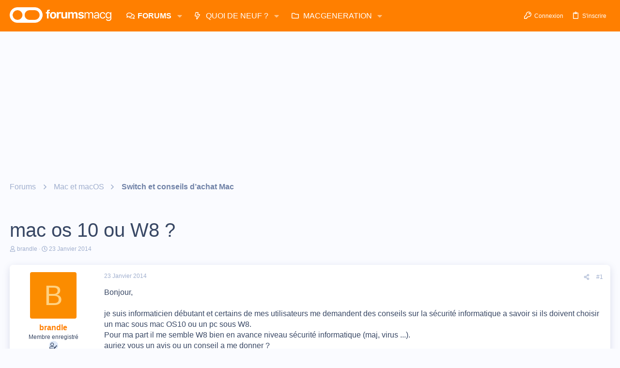

--- FILE ---
content_type: text/html; charset=utf-8
request_url: https://www.google.com/recaptcha/api2/aframe
body_size: 267
content:
<!DOCTYPE HTML><html><head><meta http-equiv="content-type" content="text/html; charset=UTF-8"></head><body><script nonce="0kGn1hXsdoZT8fXy3JMGcw">/** Anti-fraud and anti-abuse applications only. See google.com/recaptcha */ try{var clients={'sodar':'https://pagead2.googlesyndication.com/pagead/sodar?'};window.addEventListener("message",function(a){try{if(a.source===window.parent){var b=JSON.parse(a.data);var c=clients[b['id']];if(c){var d=document.createElement('img');d.src=c+b['params']+'&rc='+(localStorage.getItem("rc::a")?sessionStorage.getItem("rc::b"):"");window.document.body.appendChild(d);sessionStorage.setItem("rc::e",parseInt(sessionStorage.getItem("rc::e")||0)+1);localStorage.setItem("rc::h",'1769816557861');}}}catch(b){}});window.parent.postMessage("_grecaptcha_ready", "*");}catch(b){}</script></body></html>

--- FILE ---
content_type: application/javascript; charset=utf-8
request_url: https://fundingchoicesmessages.google.com/f/AGSKWxWeass91Q8uKnb8eiAxYN_XSe-qG7gYvwEgGPGUZot3lElVeZmcgftHzGbHYeGDf3tQNWROAYTPpwZPFQHoZOm32PItXRwAaR9nmBQfA19Qw8zUmnkrPnyzBY2ntSsE9j2jDcY-oBGEexaDwjRAAwFjF_gi0JOJcYXd9VypnJryHuXQrP0zE8CdJolL/__gads_bottom./475x150-/adguru./adsense250./deliverads.
body_size: -1285
content:
window['aa790d3d-bf91-41c1-915c-2f3521189f10'] = true;